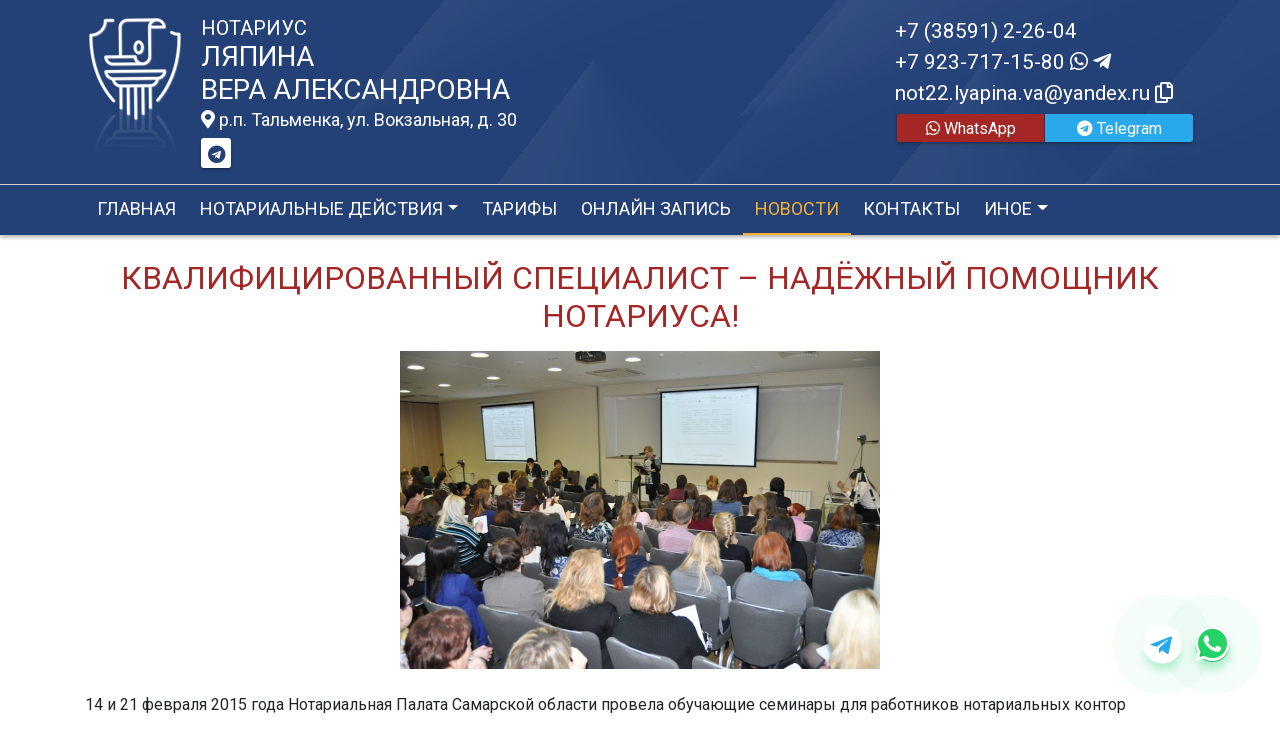

--- FILE ---
content_type: text/html; charset=UTF-8
request_url: https://xn----7sbb4abrkfdohnjr7p.xn--p1ai/news/view?id=1205
body_size: 8321
content:
<!DOCTYPE html>
<html lang="ru-RU">
<head>
    <meta charset="UTF-8">
    <meta http-equiv="X-UA-Compatible" content="IE=edge">
    <meta name="viewport" content="width=device-width, initial-scale=1">
        <title>Квалифицированный специалист – надёжный помощник нотариуса!  | нотариус Ляпина Вера Александровна</title>
    <meta name="apple-mobile-web-app-title" content="нотариус-ляпина.рф">
<meta name="application-name" content="нотариус-ляпина.рф">
<meta name="og:locale" property="ru_RU">
<meta name="og:type" property="website">
<meta name="og:description" property="Мы рады приветствовать Вас на официальном сайте нотариуса Ляпина Вера Александровна!">
<meta name="og:url" property="https://xn----7sbb4abrkfdohnjr7p.xn--p1ai/news/view?id=1205">
<meta name="og:site_name" property="нотариус-ляпина.рф">
<meta name="fb:admins" property="100001032886653">
<link href="https://plus.google.com/109288727053155742352">
<meta name="description" content="Мы рады приветствовать Вас на официальном сайте нотариуса Ляпина Вера Александровна!">
<script type="application/ld+json">
{
    "@type": "Person",
    "@context": "http://schema.org",
    "name": "нотариус-ляпина.рф",
    "url": "https://xn----7sbb4abrkfdohnjr7p.xn--p1ai",
    "sameAs": []
}
</script>
<script type="application/ld+json">
{
    "@context": "http://schema.org",
    "@type": "WebSite",
    "url": "https://xn----7sbb4abrkfdohnjr7p.xn--p1ai",
    "name": "Ляпина Вера Александровна"
}
</script>
<script type="application/ld+json">
{
    "@type": "Organization",
    "@context": "http://schema.org",
    "url": "https://xn----7sbb4abrkfdohnjr7p.xn--p1ai",
    "logo": "https://xn----7sbb4abrkfdohnjr7p.xn--p1ai/sites/xn----7sbb4abrkfdohnjr7p_xn--p1ai/logo.png"
}
</script>
<link href="/sites/xn----7sbb4abrkfdohnjr7p_xn--p1ai/favicon.png" rel="icon" sizes="192x192">
<link href="/sites/xn----7sbb4abrkfdohnjr7p_xn--p1ai/favicon.png" rel="apple-touch-icon">
<link href="/sites/xn----7sbb4abrkfdohnjr7p_xn--p1ai/favicon.png" rel="apple-touch-icon" sizes="76x76">
<link href="/sites/xn----7sbb4abrkfdohnjr7p_xn--p1ai/favicon.png" rel="apple-touch-icon" sizes="120x120">
<link href="/sites/xn----7sbb4abrkfdohnjr7p_xn--p1ai/favicon.png" rel="apple-touch-icon" sizes="128x128">
<link href="/sites/xn----7sbb4abrkfdohnjr7p_xn--p1ai/favicon.png" rel="apple-touch-icon" sizes="152x152">
<link href="/sites/xn----7sbb4abrkfdohnjr7p_xn--p1ai/favicon.png" rel="apple-touch-icon-precomposed" sizes="128x128">
<link href="/sites/xn----7sbb4abrkfdohnjr7p_xn--p1ai/favicon.png" rel="apple-touch-startup-image">
<meta name="apple-mobile-web-app-capable" content="yes">
<meta name="apple-mobile-web-app-status-bar-style" content="black">
<meta name="msapplication-TileColor" content="#ffffff">
<meta name="msapplication-TileImage" content="/sites/xn----7sbb4abrkfdohnjr7p_xn--p1ai/favicon.png">
<meta name="theme-color" content="#ffffff">
<link type="image/x-icon" href="/sites/xn----7sbb4abrkfdohnjr7p_xn--p1ai/favicon.png" rel="shortcut icon">
<link href="/sites/xn----7sbb4abrkfdohnjr7p_xn--p1ai/favicon.png" rel="image_src">
<meta name="og:image" content="/sites/xn----7sbb4abrkfdohnjr7p_xn--p1ai/favicon.png">
<meta name="yandex-verification" content="b77c44e16c8754c4">
<noscript><div><img src='https://mc.yandex.ru/watch/71809633' style='position:absolute; left:-9999px;' alt='' /></div></noscript>
<meta name="csrf-param" content="_csrf-frontend">
<meta name="csrf-token" content="DuH6Evwm6HDwu8RIbGdVWEj6lCEEQn_irG3ROXeic-Rrg7N7j3SvAcXdmzsfEDBpHZDGYm4INNH2G-Z0GuYrsA==">

<link href="/assets/fea654b0/source/jquery.fancybox.css" rel="stylesheet">
<link href="/assets/fea654b0/source/helpers/jquery.fancybox-buttons.css" rel="stylesheet">
<link href="/assets/fea654b0/source/helpers/jquery.fancybox-thumbs.css" rel="stylesheet">
<link href="/assets/32fa668b/css/all.min.css" rel="stylesheet">
<link href="/assets/1f29e76d/css/bootstrap.css" rel="stylesheet">
<link href="/assets/705d063/css/toast.css" rel="stylesheet">
<link href="https://fonts.googleapis.com/css?family=Roboto:300,400,500,700&amp;display=swap" rel="stylesheet">
<link href="/assets/fbd444f5/css/mainApp.css" rel="stylesheet">
<script>

   
   (function(m,e,t,r,i,k,a){
       m[i]=m[i]||function(){(m[i].a=m[i].a||[]).push(arguments)}; 
       
       m[i].l=1*new Date(); for (var j = 0; j < document.scripts.length; j++) {if (document.scripts[j].src === r) { return; }} k=e.createElement(t),a=e.getElementsByTagName(t)[0],k.async=1,k.src=r,a.parentNode.insertBefore(k,a)
   }) (window, document, "script", "https://mc.yandex.ru/metrika/tag.js", "ym"); 
   ym(71809633, "init", { clickmap:true, trackLinks:true, accurateTrackBounce:true, webvisor:true}); 

   

var bsVersion = 4;
            var flashMessage = function(title, type = 'success', obj = {}){
                var _obj = {title:title, type:type, delay:15000};
                
                _obj = Object.assign(_obj, obj)
                $.toast(_obj);
            }</script></head>


    <body class="bg-white" data-spy="scroll" data-offset="10" data-target="#globalNav">        

            
<header>
    <div class="headerBoxTop pt-3 pb-3">
        <div class="container">

            <div class="logoBox float-none float-md-left text-center text-md-left">
                <div class="logoBoxInner float-left d-none d-md-block pr-3">
                    <a href="/">
                                                    <img src="https://xn----7sbb4abrkfdohnjr7p.xn--p1ai/sites/xn----7sbb4abrkfdohnjr7p_xn--p1ai/logo.png" alt="">                                            </a>

                </div>
                <div class="ib float-none float-md-left">
                    <a href="/">
                        <h5 class="mb-0 text-white font-weight-normal text-uppercase">Нотариус</h5>
                        <h3 class="mb-0 text-uppercase font-weight-normal text-white">Ляпина</h3>
                        <h3 class="mb-0 text-uppercase font-weight-normal text-white">Вера Александровна</h3>
                    </a>
                    <a href="/#contacts" class="map-logo d-block d-sm-inline-block fs18 mt-1">
                        <i class="fas fa-map-marker-alt"></i> р.п. Тальменка, ул. Вокзальная, д. 30                    </a>

                                            <div class="social-icon d-print-none">

                            <a href="https://t.me/not22Lyapina" target="_blank"><i class="fab fa-telegram"></i></a>                        </div>
                                    </div>

                <div class="clearfix"></div>
            </div>



            <div class="telephoneBox float-none float-md-right d-block text-center text-md-left">
                <ul class="nav flex-column">
                    <li class="nav-item"><a href="tel:+73859122604">+7 (38591) 2-26-04</a></li><li class="nav-item"><a href="tel:+79237171580">+7 923-717-15-80 <i class="fab fa-whatsapp"></i> <i class="fab fa-telegram-plane"></i></a></li>

                    <li class="nav-item clipboard-js-init" title="Данный электронный адрес (электронная почта) не используется для официальной переписки" data-toggle="tooltip" data-placement="bottom" style="cursor: pointer;" data-clipboard-action="copy" data-clipboard-text="not22.lyapina.va@yandex.ru" data-clipboard-success="not22.lyapina.va@yandex.ru &lt;i class=&quot;far fa-copy&quot;&gt;&lt;/i&gt;">not22.lyapina.va@yandex.ru <i class="far fa-copy"></i></li>
                    


            <a
            href="https://wa.me/79237171580?text=Здравствуйте!%20Пишу%20Вам%20с%20сайта%20нотариус-ляпина.рф"
            target="_blank"
            rel="noopener noreferrer"
            class="whatsapp-button d-print-none none"
            data-toggle="tooltip"
            data-placement="top"
            data-template='<div class="tooltip whatsapp" role="tooltip"><div class="arrow"></div><div class="tooltip-inner"></div></div>'
            title="Написать нам в WhatsApp"
        >
            <div class="text-button d-flex align-items-center align-self-center align-content-center justify-content-center">
                <i class="fab fa-whatsapp"></i>
            </div>
        </a>

    
    
            <a
                href="https://t.me/+79237171580?text=Здравствуйте!%20Пишу%20Вам%20с%20сайта%20нотариус-ляпина.рф"
                target="_blank"
                rel="noopener noreferrer"
                class="whatsapp-button telegram-button d-print-none none"
                data-toggle="tooltip"
                data-placement="top"
                data-template='<div class="tooltip telegram" role="tooltip"><div class="arrow"></div><div class="tooltip-inner"></div></div>'
                title="Написать нам в Telegram"
        >
            <div class="text-button d-flex align-items-center align-self-center align-content-center justify-content-center">
                <i class="fab fa-telegram"></i>
            </div>
        </a>

    






    <div class="row multigroup-wa">

        
                            <a
                    href="https://wa.me/79237171580?text=Здравствуйте!%20Пишу%20Вам%20с%20сайта%20нотариус-ляпина.рф"
                    class="btn btn-wa d-print-none col-6"
                    target="_blank"
                    data-toggle="tooltip"
                    data-placement="bottom"
                    title="Написать нам в WhatsApp"
                >
                    <i class="fab fa-whatsapp"></i> WhatsApp                </a>


            
            
            
                <a
                    href="https://t.me/+79237171580"
                    class="btn btn-wa btn-telegram d-print-none col-6"
                    target="_blank"
                    data-toggle="tooltip"
                    data-placement="bottom"
                    title="Написать нам в Telegram"
                >
                    <i class="fab fa-telegram"></i> Telegram                </a>

            

    </div>




                </ul>
            </div>

            
            
            
            
            
            <div class="clearfix"></div>
        </div>
    </div>

    <div class="headerMenuBox">
        <div class="container">
            <div class="heaaderMenuBoxInner">

                <nav class="navbar navbar-expand-lg ">
                    <div class="navbar-header text-center w-100 pt-1 d-block d-lg-none">
                        <button class="navbar-toggler d-inline-block" type="button" data-toggle="collapse" data-target="#navbarNav" aria-controls="navbarNav" aria-expanded="false" aria-label="Toggle navigation">
                            <span class="navbar-toggler-icon"></span>
                        </button>
                    </div>
                    <div class="collapse navbar-collapse" id="navbarNav">

                        
<ul class="navbar-nav flex-wrap"><li class="nav-item"><a href="/" class="nav-link">Главная</a></li>
<li class="nav-item dropdown"><a href="/notarial-actions/index" class="nav-link dropdown-toggle" data-toggle="dropdown">Нотариальные действия</a>
<div class='dropdown-menu'>
<a href="/notarial-actions/view?id=1" class="nav-link">Наследство</a>
<a href="/notarial-actions/view?id=2" class="nav-link">Завещания</a>
<a href="/notarial-actions/view?id=3" class="nav-link">Уведомления о залоге движимого имущества</a>
<a href="/notarial-actions/view?id=4" class="nav-link">Депозит нотариуса</a>
<a href="/notarial-actions/view?id=5" class="nav-link">Перевод документа в электронный вид и обратно</a>
<a href="/notarial-actions/view?id=6" class="nav-link">Переводы</a>
<a href="/notarial-actions/view?id=7" class="nav-link">Удостоверение фактов</a>
<a href="/notarial-actions/view?id=8" class="nav-link">Списки участников ооо</a>
<a href="/notarial-actions/view?id=9" class="nav-link">Вексели и чеки</a>
<a href="/notarial-actions/view?id=10" class="nav-link">Доверенности и согласия</a>
<a href="/notarial-actions/view?id=11" class="nav-link">Брачно-семейные отношения</a>
<a href="/notarial-actions/view?id=12" class="nav-link">Корпоративные правоотношения</a>
<a href="/notarial-actions/view?id=13" class="nav-link">Копии, подлинность подписи</a>
<a href="/notarial-actions/view?id=14" class="nav-link">Прочие договоры</a>
<a href="/notarial-actions/view?id=15" class="nav-link">Удостоверение медиативных соглашений</a>
<a href="/notarial-actions/view?id=16" class="nav-link">Иное</a>
</div>
</li>
<li class="nav-item"><a href="/tariff/index" class="nav-link">Тарифы</a></li>
<li class="nav-item"><a href="/online" class="nav-link">Онлайн запись</a></li>
<li class="nav-item active"><a href="/news" class="nav-link">Новости</a></li>
<li class="nav-item"><a href="/contact" class="nav-link">Контакты</a></li>
<li class="nav-item dropdown"><a href="/other" class="nav-link dropdown-toggle" data-toggle="dropdown">Иное</a>
<div class='dropdown-menu'>
<a href="/other/free-ur" class="nav-link">Бесплатная юридическая помощь</a>
</div>
</li></ul>
                    </div>
                </nav>
            </div>
        </div>
    </div>
</header>

            
<div class="container">


    
<div class="d-flex align-items-center pb-3 pt-4">
    <div class="holder flex-fill"></div>
    <h2 class="pl-3 pr-3 text-uppercase font-weight-normal m-0 text-center siteColorFont">Квалифицированный специалист – надёжный помощник нотариуса! </h2>    <div class="holder flex-fill"></div>

</div>
            <div class="imageBox pb-4">
            <a href="https://xn----7sbb4abrkfdohnjr7p.xn--p1ai/uploads/news/2015/0fe3374d570341e0864d58ba656b1aaa.jpg" rel="fancybox" class="text-center w-100 d-inline-block">
                <img class="img-fluid lazyload" data-src="https://xn----7sbb4abrkfdohnjr7p.xn--p1ai/uploads/news/2015/0fe3374d570341e0864d58ba656b1aaa.jpg">            </a>
        </div>
    
    <div class="content">

        <p class="text__mark">14 и 21 февраля 2015 года Нотариальная Палата Самарской области провела обучающие семинары для работников нотариальных контор Самарской области.</p>
        

        
            
        

        <p>Темами семинаров стали: «Оформление наследственных прав по принципу «Наследство без границ», «Проблемные вопросы при регистрации уведомлений о залоге движимого имущества и ведении электронного реестра нотариальных действий Единой информационной системы нотариата России», «Проблемные вопросы применения новых Правил нотариального делопроизводства».</p>&#13;
<p>Методика такой формы обучения как семинар, при которой создаются все условия для обсуждения услышанного и увиденного материала, а теория обязательно опирается на практику, — давно оправдала себя как весьма эффективная.</p>&#13;
<p>С целью добиться максимальной интерактивности, слушатели были разделены на две площадки: 14 февраля семинар состоялся в отеле «Холидей Инн Самара» для работников нотариальных контор Самары и области; 21 февраля — для сотрудников нотариальных контор Тольятти и близлежащих районов в конференц-зале тольяттинского гостиничного комплекса AMAKS «Юбилейная».</p>&#13;
<p>В нотариальных конторах нотариусов Самарской области сегодня работает порядка 600 человек. Около половины из них изъявили желание посетить обучающий семинар, подав заявки на участие. И в Самаре, и в Тольятти явка была достаточно высока. Вниманию аудитории были представлены лекции, подготовленные председателем Комиссии по подготовке нормативных актов, законотворческой и методической работе, нотариусом города Самары И.Н. Богатыревой; председателем Комиссии по информационным технологиям, нотариусом города Тольятти И.А. Костиной; членом Комиссии по подготовке нормативных актов, законотворческой и методической работе, нотариусом города Тольятти С.Ю. Сладковым; членом Комиссии по информационным технологиям, помощником нотариуса города Сызрани Р.Р. Сафиным; председателем Экспертной комиссии, нотариусом города Самары О.И. Платовой; членом Экспертной комиссии, нотариусом города Тольятти Г.И. Аюповой.</p>&#13;
<p>Президент Нотариальной Палаты Самарской области Г.Ю. Николаева подчеркнула: «Повышение квалификации — одно из важнейших направлений деятельности нашей нотариальной палаты. Очень важно, чтобы корпус нотариального сообщества состоял из образованных, грамотных, ответственных и неравнодушных к своей профессии людей. Приветствуя стремление специалистов нотариальных контор к профессиональному росту, могу только порадоваться за желание „быть в профессии“, заинтересованность в получении новых знаний, поскольку уверена, грамотный помощник — залог успеха нашего общего дела.</p>&#13;
<p>Проведение же подобных семинаров необходимо ещё и потому, что в условиях постоянно меняющегося законодательства очень важно уследить за нововведениями. И сотрудники нотариусов должны быть в курсе всех изменений законодательства, не только широко применять их в работе, но и информировать о них граждан. К тому же, чтобы иметь единый подход к решению разнообразных вопросов, и требуется обмен опытом, знаниями и практическими наработками».</p>&#13;
<p>По мнению участников семинара, очень своевременными были разъяснения лекторов о применении Положения НПСо о порядке оформления наследственных прав по принципу «Наследство без границ», о порядке заведения наследственных дел с использованием централизованной системы учёта наследственных дел, о проблемных вопросах при регистрации уведомлений о залоге движимого имущества и ведении электронного реестра нотариальных действий Единой информационной системы нотариата России.</p>&#13;
<p>Представленная аудитории видеопрезентация по внесению сведений в ЕИС нотариата России способствовала более лёгкому усвоению материала, а теоретически-практический характер подачи лекций о проблемных вопросах применения новых Правил нотариального делопроизводства и вовсе придал обучению атмосферу «круглого стола», где каждый мог получить ответ на интересующий его вопрос.</p>&#13;
<p> </p><p>Источник: https://22.notariat.ru/ru-ru/news/kvalifitsirovannyi-spetsialist-nadiozhnyi-pomoshchnik-notariusa</p>


    </div>

</div>

            

<footer class="bg-blue text-white pt-3 pl-md-3 pl-0 d-print-none">
    <div class="container-fluid pl-md-5 pl-3">
        <div class="row">
            <div class="col-12 col-md-4 aboutBox ">
                <h5 class="font-weight-normal">Нотариус Ляпина Вера Александровна</h5>

                <div class="line pb-3">
                    <span class="left-line"></span>
                    <span class="right-line"></span>
                </div>

                <div>
                    <p>Тальменский нотариальный округ Алтайского края</p>
<p>Номер в реестре Министерства юстиции: 22/152-н/22</p>
<p>Лицензия на право нотариальной деятельности: выдана Управлением Федеральной регистрационной службы по Алтайскому краю 24 июня 2008 г.</p>
<p>Приказ Управления Министерства юстиции Алтайского края "О наделении Ляпиной В.А. полномочиями нотариуса" № 272 от 02 декабря 2020 г.</p>
<p>ИНН: 220800209440</p>
<p>&nbsp;</p>                </div>

                <div class="mt-2">
                    <a href="/policy" class="text-white">Политика нотариуса в отношении обработки персональных данных</a>

                </div>

                <div class="mt-2">
                    <a href="/callback/personal-data" class="text-white">Обработка и хранение персональных данных на сайте "нотариус-ляпина.рф"</a>
                </div>
            </div>

            <div class="col-12 col-md-4">

                <h5 class='font-weight-normal'>Алтайская краевая нотариальная палата</h5><div class='line pb-3'>
                    <span class='left-line''></span>
                    <span class='right-line'></span>
                </div><div class='social-icon-footer'><a href="https://22.notariat.ru"><img class="mr-3" src="/images/footer/alt-palata.png" alt="" style="width:100px"></a><a href='https://vk.com/club109395417' target='_blank'><i class="fab fa-vk"></i></a></div>

            </div>

            <div class="col-12 col-md-4 linkBox text-white">
                <h5 class="font-weight-normal">Полезные ссылки</h5>

                <div class="line pb-3">
                    <span class="left-line"></span>
                    <span class="right-line"></span>
                </div>

                <a href="https://notariat.ru" target="_blank">
                    <img src="/images/footer/logo-fnp.png" alt="">Федеральная нотариальная палата
                </a>

                <a href="https://minjust.gov.ru/" target="_blank">
                    <img src="/images/footer/ministry_of_justice.png" alt="">Управление Министерства юстиции
                </a>

                

                <a href="/other/reestry" target="_blank">
                    <img src="/images/footer/public_reestr.png" alt="">Публичные реестры и сервисы
                </a>
            </div>
        </div>
    </div>

    <div class="container-fluid">
        <div class="w-100 text-right">
            <small><a href="https://сайт-нотариуса.рф/" class="text-white" target="_blank">Работает на платформе "Сайт-нотариуса.рф"</a></small>
        </div>
    </div>
</footer>


        <script src="/js/i18n.js?v=3403315248"></script>
<script src="/assets/e5dff028/jquery.js"></script>
<script src="/assets/7b915ac6/lazysizes.min.js"></script>
<script src="/assets/fea654b0/source/jquery.fancybox.pack.js"></script>
<script src="/assets/a70ebf60/jquery.mousewheel.min.js"></script>
<script src="/assets/fea654b0/source/helpers/jquery.fancybox-buttons.js"></script>
<script src="/assets/fea654b0/source/helpers/jquery.fancybox-media.js"></script>
<script src="/assets/fea654b0/source/helpers/jquery.fancybox-thumbs.js"></script>
<script src="/assets/25815840/yii.js"></script>
<script src="/assets/1f29e76d/js/bootstrap.bundle.js"></script>
<script src="/assets/705d063/js/toast.js"></script>
<script src="https://cdn.jsdelivr.net/npm/bs-custom-file-input/dist/bs-custom-file-input.min.js"></script>
<script src="/assets/4d55adf9/clipboard.min.js"></script>
<script src="/assets/fbd444f5/js/mainApp.js"></script>
<script>;(function () {
  if (!('yii' in window)) {
    window.yii = {};
  }
  if (!('t' in window.yii)) {
    if (!document.documentElement.lang) {
      throw new Error(
        'You must specify the "lang" attribute for the <html> element'
      );
    }
    yii.t = function (category, message, params, language) {
      language = language || document.documentElement.lang;
      var translatedMessage;
      if (
        language === "en-us" ||
        !YII_I18N_JS ||
        !YII_I18N_JS[language] ||
        !YII_I18N_JS[language][category] ||
        !YII_I18N_JS[language][category][message]
      ) {
        translatedMessage = message;
      } else {
        translatedMessage = YII_I18N_JS[language][category][message];
      }
      if (params) {
        Object.keys(params).map(function (key) {
          var escapedParam =
            // https://stackoverflow.com/a/6969486/4223982
            key.replace(/[\-\[\]\/\{\}\(\)\*\+\?\.\\^$\|]/g, '\$&');
          var regExp = new RegExp('\\{' + escapedParam + '\\}', 'g');
          translatedMessage = translatedMessage.replace(regExp, params[key]);
        });
      }
      return translatedMessage;
    };
  }
})();</script>
<script>jQuery(function ($) {
jQuery('a[rel=fancybox]').fancybox({"maxWidth":"90%","maxHeight":"90%","playSpeed":7000,"padding":0,"fitToView":false,"width":"70%","height":"70%","autoSize":false,"closeClick":false,"openEffect":"elastic","closeEffect":"elastic","prevEffect":"elastic","nextEffect":"elastic","closeBtn":false,"openOpacity":true,"helpers":{"title":{"type":"float"},"buttons":[],"thumbs":{"width":68,"height":50},"overlay":{"css":{"background":"rgba(0, 0, 0, 0.8)"}}}});
bsCustomFileInput.init()

    var whatsFix = $(".whatsapp-button:not('.telegram-button')").length;
    var telFix = $(".whatsapp-button.telegram-button").length;
    
    if(!whatsFix){
        $(".whatsapp-button.telegram-button").addClass('one');
    }
    
    $(".whatsapp-button").removeClass('none');


		var clipboard = new Clipboard('.clipboard-js-init');
		clipboard.on('success', function(e) {
            if(typeof e.trigger.dataset.clipboardSuccess !== 'undefined') {
              var reset = e.trigger.innerHTML;
              setTimeout(function(){e.trigger.innerHTML = reset;}, 5000);
              e.trigger.innerHTML = e.trigger.dataset.clipboardSuccess;
            }
            
            flashMessage('E-mail скопирован в буфер обмен', 'success', {delay:5000});
		});
		clipboard.on('error', function(e) {
			e.trigger.innerHtml = e.trigger.dataset.clipboardText;
		});
		
});</script>

    </body></html>
